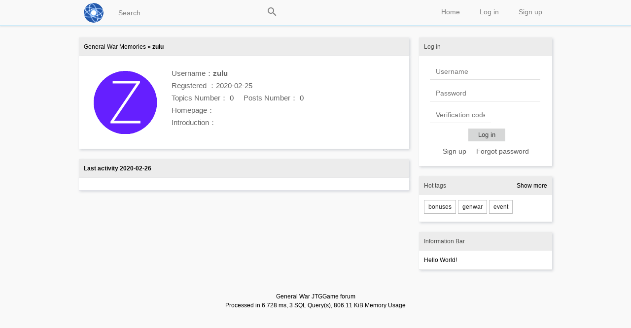

--- FILE ---
content_type: text/html; charset=UTF-8
request_url: http://forum.jtggame.com/u/zulu
body_size: 6516
content:
<!DOCTYPE html PUBLIC "-//W3C//DTD XHTML 1.0 Transitional//EN"
	"http://www.w3.org/TR/xhtml1/DTD/xhtml1-transitional.dtd">
<html xmlns="http://www.w3.org/1999/xhtml" xml:lang="en"
	  lang="en">
<head>
	<meta name="renderer" content="webkit"/>
	<meta http-equiv="Content-Type" content="text/html;charset=utf-8"/>
	<meta http-equiv="Cache-Control" content="no-siteapp"/>
	<meta http-equiv="X-UA-Compatible" content="IE=edge,chrome=1"/>
	<meta name="description" content="zulu - " />
	<meta name="msapplication-TileImage" content="/static/img/retinahd_icon.png"/>
	<title>zulu - General War Memories</title>
	<!--link rel="dns-prefetch" href="//" />
	<link rel="prefetch" href="//" /-->
	<link rel="apple-touch-icon-precomposed"
		  href="/static/img/apple-touch-icon-57x57-precomposed.png"/>
	<link rel="apple-touch-icon-precomposed" sizes="72x72"
		  href="/static/img/apple-touch-icon-72x72-precomposed.png"/>
	<link rel="apple-touch-icon-precomposed" sizes="114x114"
		  href="/static/img/apple-touch-icon-114x114-precomposed.png"/>
	<link rel="apple-touch-icon-precomposed" sizes="144x144"
		  href="/static/img/apple-touch-icon-144x144-precomposed.png"/>
	<link rel="apple-touch-icon-precomposed" sizes="180x180"
		  href="/static/img/retinahd_icon.png"/>
	<link rel="shortcut icon" type="image/ico" href="/favicon.ico"/>
	<link
		href="/static/css/default/style.css?version=5.9.0"
		rel="stylesheet" type="text/css"/>
	<link rel="search" type="application/opensearchdescription+xml"
		  title="General War Mem"
		  href="/search.xml"/>
	<script type="text/javascript">
		var Prefix = "carbon_";
		var WebsitePath = "";
	</script>
	<script type="text/javascript" charset="utf-8" src="/static/js/jquery.js"></script>
	<script type="text/javascript" charset="utf-8"
			src="/static/js/default/global.js?version=5.9.0"></script>
	<script type="text/javascript">
				loadScript(WebsitePath + "/language/en/global.js?version=5.9.0", function () {
		});
	</script>
	</head>
<body>
<!-- content wrapper start -->
<div class="wrapper">
	<div class="nav-bar">
		<div class="nav-panel">
			<div class="inner-nav-panel">
				<div class="logo">
					<a href="/">
						<img src="/static/img/logo.png"
							 alt="Home"/>
					</a>
				</div>
				<div class="buttons">
					<div class="searchbox">
						<input type="text" id="SearchInput"
							   onkeydown="javascript:if((event.keyCode==13)&&(this.value!='')){$('#SearchButton').trigger('click');}"
							   placeholder="Search" />
						<a href="###" id="SearchButton">
							<div class="icon icon-search"></div>
						</a>
					</div>
											<a href="/register">
							Sign up						</a>
						<a href="/login">
							 Log in 						</a>
											<!--a href="/explore">发现</a-->
					<a href="/">
						Home					</a>
				</div>
				<div class="c"></div>
			</div>
		</div>
		<div class="emptyProgressBar">
			<div class="progressBar" id="progressBar">
				<div class="bar1" id="progressBar1"></div>
			</div>
		</div>
	</div>
	<!-- main start -->
	<div class="main-content"></div>
		<div class="main" id="main">
		
		<!-- main-content start -->
<div class="main-content">
	<div class="title">
		<a href="/">General War Memories</a>
		&raquo; zulu	</div>
	<!-- User Infomation start -->
	<div class="main-box">
		<div class="member-avatar">
			<img src="/upload/avatar/large/183.png" alt="zulu"/>		</div>
		<div class="member-detail">
			<p>Username：<strong>zulu</strong></p>
			<p>Registered ：2020-02-25</p>
			<p>
				Topics Number：
				<a href="/search/user%3Azulu">
					0				</a>
				&nbsp;&nbsp;&nbsp;
				Posts Number：
				<a href="/search/user%3Azulu+post%3Atrue">
					0				</a>
			</p>
			<p>Homepage： <a href="" target="_blank"
													rel="nofollow"></a></p>
			<p>Introduction：
				<br/> </p>
		</div>
		<div class="member-btn btn">
					</div>
		<div class="c"></div>
	</div>
	<!-- User Infomation end -->
	<!-- posts list start -->
	<div class="title">
		Last activity 2020-02-26	</div>
	<div class="main-box home-box-list">
			</div>
	<!-- posts list end -->
</div>
<!-- main-content end -->
<!-- main-sider start -->
<div class="main-sider">
	<div class="sider-box">
	<div class="sider-box-title"> Log in </div>
	<div class="sider-box-content">
		<div class="center-align" style="width:226px;">
			<form action="/login" method="post" onsubmit="JavaScript:this.Password.value=md5(this.Password.value);">
				<input type="hidden" value="/u/zulu" name="ReturnUrl" />
				<input type="hidden" name="FormHash" value="c836d43e" />
				<input type="hidden" name="Expires" value="30" />
				<p><label><input type="text" name="UserName" id="UserName" class="w200" value="" placeholder="Username" onblur="CheckUserNameExist()" /></label></p>
				<p><label><input type="password" name="Password" class="w200" value="" placeholder="Password" /></label></p>
				<p><label><input type="text" name="VerifyCode" class="w100" onfocus="document.getElementById('Verification_Code_Img').src='/seccode.php';document.getElementById('Verification_Code_Img').style.display='inline';" value="" placeholder="Verification code" /></label> 
				<img src="" id="Verification_Code_Img" style="cursor: pointer;display:none;" onclick="this.src+=''" alt="Verification code" align="middle" /></p>
				<p><input type="submit" value=" Log in " name="submit" class="textbtn" style="margin:0 78px;" /></p>
				<p class="fs14 text-center">
					<a href="/register">Sign up</a>&nbsp;&nbsp;&nbsp;&nbsp;
					<a href="/forgot">Forgot password</a>
				</p>
			</form>
		</div>
				<p>
				</p>
	</div>
</div>
<div class="sider-box">
	<div class="sider-box-title">
		Hot tags		<span class="float-right"><a href="/tags">Show more</a></span>
	</div>
	<div class="sider-box-content btn">
				<a href="/tag/bonuses">bonuses</a>
				<a href="/tag/genwar">genwar</a>
				<a href="/tag/event">event</a>
			</div>
</div>
<div class="sider-box">
	<div class="sider-box-title">Information Bar</div>
	<div class="sider-box-content">
		Hello World!		<div class="c"></div>
	</div>
</div>
</div>
<!-- main-sider end -->		<div class="c"></div>
		<a style="display: none; " rel="nofollow" href="#top" id="go-to-top">▲</a>
	</div>
		<!-- main end -->
	<div class="c"></div>

	<!-- footer start -->
	<div class="copyright">
		<p>
			General War JTGGame forum
			<br/>
						Processed in 6.728 ms,
			3 SQL Query(s),
			806.11 KiB Memory Usage
		</p>
	</div>
	<!-- footer end -->
</div>
<!-- content wrapper end -->
</body>
</html>


--- FILE ---
content_type: text/css
request_url: http://forum.jtggame.com/static/css/default/style.css?version=5.9.0
body_size: 21154
content:
/*
 * Carbon-Forum
 * https://github.com/lincanbin/Carbon-Forum
 *
 * Copyright 2015, Lin Canbin
 * http://www.94cb.com/
 *
 * Licensed under the Apache License, Version 2.0:
 * http://www.apache.org/licenses/LICENSE-2.0
 * 
 * A high performance open-source forum software written in PHP. 
 */

/****** General Styles ******/
html {
	overflow-y: auto;
	/* fixes MSIE scrollbar bug*/
}
body {
	font-size: 12px;
	font-family: 微软雅黑, Microsoft YaHei, Tahoma, Arial, Helvetica, Sans-Serif;
	color: #000000;
	line-height: 1.5;
	background: #F9F9F9;
	margin: 0;
	padding: 0;
}
/* title */
.topic-content h1, .comment-content h1 {
	color: #555;
	font-size: 180%;
	font-weight: bold;
	padding: 15px 0 15px 0;
	margin: 10px 0 10px 0;
	border-bottom: 1px dashed #33B5E5;
}
.topic-content h2, .comment-content h2 {
	color: #555;
	font-size: 160%;
	font-weight: bold;
	padding: 15px 0 15px 10px;
	margin: 10px 0 10px 0;
	border-bottom: 1px dashed #33B5E5;
}
.topic-content h3, .comment-content h3 {
	color: #555;
	font-size: 140%;
	font-weight: bold;
	padding: 5px 0 5px 20px;
	margin: 10px 0 10px 0;
}
.topic-content h4, .comment-content h4 {
	color: #555;
	font-size: 120%;
	font-weight: bold;
	padding: 5px 5px 5px 30px;
	margin: 10px 0 5px 0;
}
/* text*/
p {
	line-height: 1.5;
	margin: 5px 0 10px 0;
	padding: 0;
}
/* links*/
a, a:link, a:visited, a:active {
	color: #555555;
	text-decoration: none;
	word-wrap: break-word;
}
a:hover {
	color: #7aa1b0;
}
/* imgs */
img {
	border: none;
	vertical-align: middle;
}
/* hr */
hr {
	height: 1px;
	border: 0;
	margin: 3px 0 12px;
	border-top: 1px dashed #CCCCCC;
}
/* inputs */
form {
	display: inline;
	margin: 0;
	padding: 0;
}
input, select, textarea {
	vertical-align: middle;
	outline: 0;
}
input[type="text"], input[type="password"] , textarea, .tags-list {
	border: none;
	border-bottom: 1px solid rgba(0,0,0,0.12);
	margin-bottom: 1px;
	padding: 6px 12px;
	font-size: 14px;
	line-height: 1.428571429;
	color: #A6A6A6;
	vertical-align: middle;
	background-color: white;
}
input[type="text"]:focus, .input[type="text"]:hover,input[type="password"]:focus, .input[type="password"]:hover, textarea:hover, textarea:focus, .tags-list:focus, .tags-list:hover {
	color:#676767;
	margin-bottom: 0;
	border-bottom: 2px solid #33B5E5;
}
.inputnotice {
	color:#db4437 !important;
	margin-bottom: 0 !important;
	border-bottom: 2px solid #db4437 !important;
}
input.textbtn {
	color: #3C3C3C;
	text-decoration: none;
	vertical-align: middle;
	border: none;
	background-color: #D6D7D7;
	-webkit-appearance: button;
	transition:background-color 0.5s ease-in-out;
	cursor: pointer;
	display: inline-block;
	margin-bottom: 0;
	font-weight: normal;
	text-align: center;
	cursor: pointer;
	white-space: nowrap;
	padding: 4px 20px;
	font-size: 13px;
	line-height: 18px;
	-webkit-user-select: none;
	-moz-user-select: none;
	-ms-user-select: none;
	-o-user-select: none;
	user-select: none;
	text-shadow: none;
}
input.textbtn:hover {
	background:#ADE1F4;
	box-shadow: 0 0 2px #33B5E5;
}
label {
	cursor: pointer;
}
/* quote */
blockquote {
	margin-left: 10px;
	border-left: 3px solid #D0E5F2;
	font-style: normal;
	padding: 0 0 0 10px;
	display: block;
	line-height: 22px;
	vertical-align: baseline;
	font-size: 100%;
}

/* 话题广场 */
.tags-list-detail {
	width:314px;
	height: 140px;
	float:left;
	border-bottom: 1px solid #EFEFEF;
	border-right: 1px solid #EFEFEF;
	padding:5px 10px;
}
.tag-item-content{
	width: 234px;
	float: left;
	padding: 0 10px;
}
.tag-item-content h2{
	line-height: 100%;
	font-size: 16px;
	margin: 5px 10px;
	display: inline-block;
	float: left;
}
/* tag */
.tags-list {
	padding: 6px 12px 0 12px;
}
.tag-input {
	outline: 0 !important;
	float:left !important;
	font-size:12px !important;
	padding:4px 8px !important;
	border:none !important;
	margin-bottom:6px !important;
	width: 20% !important;
	-webkit-box-shadow: inset 0 0 0 rgba(0,0,0,0) !important;
	box-shadow: inset 0 0 0 rgba(0,0,0,0) !important;
}
.tag-input:focus {
	outline: 0;
	float:left;
	font-size:12px;
	padding:4px 8px;
	border:none;
	margin-bottom:6px;
	width: 20%;
}
/* tabs */
ul.resp-tabs-list {
	margin: 0;
	padding: 0;
}
.resp-tabs-list li {
	font-size: 14px;
	border-bottom: 4px solid rgba(0,0,0,0);
	color: #222222;
	display: inline-block;
	padding: 12px 16px;
	margin: 0 24px 0 0;
	list-style: none;
	cursor: pointer;
	font-weight:bold;
	transition:border 0.8s ease-in-out, background-color 0.5s ease-in-out;
	-moz-transition:border 0.8s, background-color 0.5s; /* Firefox 4 */
	-webkit-transition:border 0.8s, background-color 0.5s; /* Safari and Chrome */
	-o-transition:border 0.8s, background-color 0.5s; /* Opera */
}
.resp-tabs-container {
	border-top: 1px solid #CCC;
	padding:10px;
	margin-bottom:20px;
	border-bottom: 1px solid #E2E2E9;
	background: #FFF;
	box-shadow: 2px 2px 5px #d3d6da;
	background-color: #fff;
	clear: left;
	font-size: 14px;
}
h2.resp-accordion {
	font-size: 14px;
	cursor: pointer;
	padding: 5px;
	display: none;
}
.resp-tab-content {
	display: none;
	padding: 15px 0;
}
.resp-tab-active, .resp-tab-item:hover {
	border-bottom: 4px solid #33B5E5 !important;
}
.resp-content-active, .resp-accordion-active {
	display: block;
}
/* autocomplete*/
.autocomplete-suggestions {
	color: #000;
	background: #F3F3F3;
	cursor: default;
	overflow: auto;
	-webkit-box-shadow: 1px 4px 3px rgba(50, 50, 50, 0.64);
	-moz-box-shadow: 1px 4px 3px rgba(50, 50, 50, 0.64);
	box-shadow: 1px 4px 3px rgba(50, 50, 50, 0.64);
}
.autocomplete-suggestion {
	padding: 5px 10px;
	white-space: nowrap;
	overflow: hidden;
}
.autocomplete-no-suggestion {
	padding: 5px 10px;
}
.autocomplete-selected {
	cursor: pointer;
	color: #000;
	background: #ADE1F4;
}
.autocomplete-suggestions strong {
	font-weight: bold;
	color: #000;
}
/* other*/
.wrapper {
	min-width:980px;
	margin:0 auto;
	padding: 0;
}
/****** Nav Panel ******/
.nav-bar{
	position: fixed;
	width: 100%;
	padding: 0 auto;
	top: 0;
	left: 0;
	filter:alpha(opacity=90);
	-moz-opacity:0.9;
	-khtml-opacity: 0.9;
	opacity: 0.9;
	z-index: 9999;
}
.nav-panel {
	min-width:960px;
	background: #f9f9f9;
	padding: 0 10px 0 10px;
	border-bottom: 1px solid #4fc3f7;
	box-shadow: 0 2px 2px 0 rgba(0, 0, 0, 0.07);
}
.inner-nav-panel {
	width:960px;
	margin:0 auto;
}
/* logo */
.logo {
	padding: 0;
	width: 60px;
	float: left;
}
.logo img{
	border-radius: 50%;
	margin: 6px 10px;
	width: 40px;
	height: 40px;
}
.logo img:hover {
	box-shadow: 0 0 15px rgba(0, 0, 0, 0.3);
	transition: box-shadow 0.5s ease-in-out;
	-moz-transition: border-bottom 0.5s; /* Firefox 4 */
	-webkit-transition: border-bottom 0.5s; /* Safari and Chrome */
	-o-transition: border-bottom 0.5s; /* Opera */
}
/* menus */
.buttons {
	float: left;
	line-height: 2;
	white-space: nowrap;
	width: 900px;
	/* ie6 fix*/
	overflow: hidden;
}
.buttons a:link, .buttons a:visited{
	float: right;
	position: relative;
	margin: 0 4px;
	height: 24px;
	border-bottom: 4px solid #f9f9f9;
	font-size: 14px;
	font-weight: 500;
	line-height: 24px;
	display: block;
	padding: 12px 16px;
	color: #757575;
	text-decoration: none;
}
.buttons a:hover {
	color: #7aa1b0 !important;
	border-bottom: 4px solid #4fc3f7 !important;
	transition: border-bottom 0.5s ease-in-out;
	-moz-transition: border-bottom 0.5s; /* Firefox 4 */
	-webkit-transition: border-bottom 0.5s; /* Safari and Chrome */
	-o-transition: border-bottom 0.5s; /* Opera */
}
.buttons-special {
	font-weight: bold;
}
.buttons-active {
	color: #4fc3f7 !important;
	border-bottom: 4px solid #4fc3f7 !important;
	transition: border-bottom 0.5s ease-in-out;
	-moz-transition: border-bottom 0.5s; /* Firefox 4 */
	-webkit-transition: border-bottom 0.5s; /* Safari and Chrome */
	-o-transition: border-bottom 0.5s; /* Opera */
}
/* searchbox */
.buttons .searchbox{
	float: left;
	width: 360px;
	margin: 0 4px;
}
.buttons .searchbox input{
	float: left;
	background-color: #F9F9F9;
	margin: 14px 0 13px 0;
	padding: 2px 0 2px 16px;
	width: 264px;/*360-(56+4*2)-16*2*/
	border-bottom-color: #F9F9F9;
	border-bottom-width: 1px;
}
.buttons .searchbox a{
	position: relative;
	top: 0;
	right: 0;
}
.buttons .searchbox input:hover,.buttons .searchbox input:focus{
	border-bottom-color: #F9F9F9;
	border-bottom-width: 1px;
	transition: border-bottom-color,background-color 0.5s ease-in-out;
	-moz-transition: border-bottom-color,background-color 0.5s; /* Firefox 4 */
	-webkit-transition: border-bottom-color,background-color 0.5s; /* Safari and Chrome */
	-o-transition: border-bottom-color,background-color 0.5s; /* Opera */
}
/* sorry for this ie6 hack*/
 * html .buttons img {
	float: left;
	margin: 5px 5px 5px 0;
}
.emptyProgressBar{
	height: 3px;
}
.progressBar {
	display: none;
	height: 3px;
	background-color: #F9F9F9;

}

.progressBar .bar1{
	width: 0;
	height: 3px;
	background-color: #4fc3f7;
}

.swtich-to-mobile {
	margin: 10px auto 20px auto;
	text-align: center;
	font-size: 60px;
	box-shadow: 2px 2px 5px #d3d6da;
}

.copyright {
	min-width:960px;
	margin: auto;
	padding: 0;
	text-align:center;
}
.hide {
	display:none;
}
.c {
	clear:both;
}
.float-left {
	float:left;
}
.float-right {
	float: right !important;
}
.text-center {
	text-align:center;
}
.text-bold {
	font-weight:bold;
}
.center-align {
	margin:0 auto;
}
.img-center, .detail-avatar, .member-avatar, .item-avatar, .comment-avatar {
	display:table-cell;
	vertical-align:middle;
	text-align:center;
}
.div-align {
	display:block;
	width:100%;
	text-align:center;
}
.grey {
	color: #9E9E9E;
}
.red {
	color: #E51C23;
}
.yl {
	color: #DDEB3B;
}
.black{
	color: #333333;
}
.fs12 {
	font-size:12px;
	line-height:1.2em;
}
.fs14 {
	font-size:14px !important;
	line-height:20px;
}
.textbtn {
	cursor: pointer;
}
img .avatar {
	-moz-border-radius: 4px;
	border-radius: 4px;
}
.main {
	width:960px;
	margin:76px auto 20px auto;
}
.main-content {
	float:left;
	width:670px;
}
.tiptitle {
	margin:0 auto;
	width:80%;
	margin-bottom:10px;
	border-bottom:2px solid #CCC;
	padding:10px;
	color:#CCC;
	font-size:12px;
	background-color:#000;
	border-radius:5px;
	box-shadow: 0 2px 5px rgba(0, 0, 0, 0.15);
}
.title {
	background: #ECECEC;
	padding:10px;
	font-size:12px;
	color:#000;
	font-weight: bold;
    box-shadow: 2px 2px 5px #d3d6da;
}
.title a {
	color: #000 !important;
	font-weight: 200 !important;
}
.no-comment {
	width:646px;
	padding:10px;
	background-color:#D0D0D0;
	margin-bottom:20px;
	border: 2px dashed #BBB;
	color:#999;
	text-align:center;
}
.ad {
	width:656px;
	padding:6px;
	background-color:#FFF;
	margin-bottom:10px;
	border:2px dashed #BBB;
	color:#999;
	text-align:center
}
.main-box {
	width:650px;
	padding:10px;
	margin-bottom:20px;
	border-bottom: 1px solid #E2E2E9;
	background: #FFF;
	box-shadow: 2px 2px 5px #d3d6da;
}
.without-title {
	border-top: 0 solid #E2E2E9;
}
.home-box-list {
	width:670px;
	padding:10px 0 15px 0;
}
.table-list tr {
	background-color:#FFFFFF;
}
.topic-title {
	margin-bottom:10px;
}
.topic-title-main {
	max-width:550px;
}
.topic-title h1 {
	margin-bottom:10px;
	font-size:21px;
	font-weight: 500;
	line-height: 1.5;
	color:#333;
	word-wrap: break-word;
}
.topic-title-date {
	font-size:12px;
	color:#999;
	border-bottom: 1px solid #EFEFEF;
	padding-bottom:8px;
}
.topic-title-date a {
	color:#A0A0A0;
	font-weight:bold;
}
.topic-title-date a:hover {
	color:#707070;
}
.detail-avatar {
	width:96px;
	height:96px;
	float:right;
}
.detail-avatar img {
	max-width:96px;
	max-height:96px;
	border-radius: 50%;
}
.topic-content {
	word-wrap: break-word;
	font-size:16px;
}
.topic-content img {
	/*display:block;*/
	margin-top:10px;
	max-width:650px;
}
.topic-content embed {
	display:block;
	margin-top:10px;
	max-width:640px;
}
.topic-tags {
	border-top: 1px solid #EFEFEF;
	margin-top:15px;
	padding:10px 10px 0 10px;
	text-align:left;
	font-weight: bold;
}
.topic-tags .edittag{
	vertical-align: central;
	cursor:pointer;
	font-style: italic;
	border:none;
	background-color: rgba(255,255,255,1);
}

.post-list {
	border-bottom: 1px solid #EFEFEF;
	padding:0 10px 0 10px;
	margin-bottom:10px;
}
.item-avatar {
	width:60px;
	height:60px;
	float:left;
}
.item-avatar img, .comment-avatar img, .message-avatar img {
	max-height:48px;
	max-width:48px;
	border-radius: 50%;
}
.comment-avatar img{
	margin-left:1px; 
	margin-right:11px; 
}

/* 帖子列表样式 */ 
.item-content {
	width:530px;
	min-height:60px;
	margin: 0 0 7px 10px;
	float:left;
}
.item-date {
	color:#999;
	font-size:12px;
}
.item-date a {
	color:#666;
}
.item-date a:hover {
	color:#222;
}
.item-count {
	margin-right:10px;
	float:right;
	margin-top:12px;
}
.item-count a {
	text-decoration:none;
	font-size: 12px;
	line-height: 14px;
	font-weight: bold;
	border-radius: 2px;
	display: inline-block;
	background-color: #2196F3;
	color: #FFF;
	padding: 2px 6px;
}
.item-count a:hover {
	background-color: #1976D2;
}
.item-count a:visited {
	background-color: #90CAF9;
}
.item-content h2 {
	line-height:1.5;
	font-size: 16px;
	padding:0 0 3px 0;
	margin: 0;
	min-height:28px;
}
.item-tags a {
	display:inline;
	padding:1px 4px;
	font-size:12px;
	float:left;
	margin:0 2px;
	color:#262626;
	border: 1px solid #bfbfbf;
	background-color:#fff;
	white-space: nowrap;
	transition:background-color 0.2s ease-in-out;
}
.item-tags a:hover {
	text-decoration:none;
	background-color:#E5E5E5;
}
/* pagination */
.pagination {
	font-size:14px;
	line-height:1.5em;
	margin-top:20px;
	padding:0 10px;
	text-align:center;
}
.pagination a {
	padding:4px 8px;
	margin:0 2px;
	color:#262626;
	border: 1px solid #BFBFBF;
	background-color:#FFF;
	text-decoration: none;
	font-weight: bold;
}
.currentpage{
	border: 1px solid #bfbfbf;
	padding:4px 8px;
	margin:0 2px;
	font-weight: bold;
}
.pagination a:hover, .pagination a:active,.currentpage {
	background-color: #E5E5E5;
	cursor: pointer;
	transition:background-color 0.2s ease-in-out;
}
/* comment */
.comment-item {
	border-bottom: 1px solid #EFEFEF;
	padding:0 10px 0 10px;
	margin-bottom:15px;
}
.comment-avatar {
	width:60px;
	height:60px;
	float:left;
}
.comment-data {
	float:left;
	width:590px;
}
.user-comment-data {
	float:left;
	width:640px;
}
.user-activity-title {
	color:#999;
	display: block;
	font-weight:bold;
	font-size: 16px;
	padding:0 0 5px 0;
	margin: 0;
	min-height:28px;
	border: none;
}
.comment-data-date {
	color:#999;
	font-size: 12px;
	margin-bottom:4px;
}
.comment-button {
	font-size: 24px;
	border-top: 1px solid #e5e5e5;
	position: relative;
	height:24px;
	padding: 4px 36px 4px 2px;
	margin-bottom:4px;
}
.commonet-count {
	font-size: 12px;
	line-height: 14px;
	font-weight: bold;
	border-radius: 2px;
	display: inline-block;
	background-color: #2196F3;
	color: #fff;
	padding: 2px 5px;
}
.comment-text {
	width: 640px;
	height: 150px;
}
.comment-content {
	WORD-WRAP: break-word;
	font-size:16px;
	width: 590px;
}
.comment-content img {
	/*display:block;*/
	margin-top:10px;
	max-width:590px;
}
.comment-content embed {
	display:block;
	margin-top:10px;
	max-width:590px;
}
.btn {
	overflow:hidden;
	height: auto;
}
.btn a {
	display:inline;
	padding:4px 8px;
	font-size:12px;
	float:left;
	margin:0 4px 6px 0;
	color:#262626;
	border: 1px solid #bfbfbf;
	background-color:#fff;
	white-space: nowrap;
	transition:background-color 0.2s ease-in-out;
}
.btn a:hover {
	text-decoration:none;
	background-color:#E5E5E5;
}
.member-avatar {
	float:left;
	margin:10px;
	width:148px;
}
.member-avatar a{
	margin:0 auto;
	float: none;
}
.member-avatar img{
	border-radius: 4px;
	max-width:128px;
	max-height:128px;
	margin:10px;
}
.member-detail {
	float:left;
	margin:10px;
	max-width: 462px;
}
.member-detail p {
	word-break:break-all;
	color:#666;
	font-size:15px;
	line-height:20px;
	margin-bottom:5px;
}
.member-btn {
	float: right;
	position:relative;
	margin: 10px;
	top: 0;
	right: 0;
}
.user-list {
	margin:20px;
}
.user-list li {
	margin-bottom:10px;
}
.main-sider {
	float:right;
	width:270px;
	font-size:12px;
}
.sider-box {
	border-bottom:1px solid #E2E2E2;
	margin-bottom:20px;
	background: #fff;
	box-shadow: 2px 2px 5px #d3d6da;
}
.sider-box-title {
	background: #ECECEC;
	padding:10px;
	font-size:12px;
	color:#474846;
}
.sider-box-title a {
	color: #000;
}
.sider-box-content {
	padding:10px;
}
.sider-box-content ul {
	padding: 0 20px;
	list-style:none !important;
}
.sider-box-content ul li {
	color:#999;
	width:250px;
	white-space: nowrap;
	overflow: hidden;
	text-overflow: ellipsis;
	margin-bottom:10px;
	list-style:none !important;
	line-height:1.2em;
}
.sider-box-content img {
	max-width: 250px;
}
/* User Pannel*/
.user-pannel-avatar{
	width: 128px;
	padding: 0 61px;
}
.user-pannel-avatar img{
	margin-top: 10px;
	max-width: 128px;
	max-height: 128px;
	border-radius: 50%;
}
.user-pannel-name{
	font-size: 16px;
	text-align: center;
	font-weight: bold;
	padding: 8px 0;
}
.user-pannel ul{
	height: 42px !important;
	overflow: hidden !important;
	margin: 10px 0 0 0 !important;
	padding: 0 !important;
	list-style: none !important;
	font-size: 18px !important;
	display: block !important;
	clear: both !important;
}
.user-pannel li{
	display: inline !important;
	float: left;
	width: 82px !important;
	text-align: center;
	border-right-width: 1px;
	border-right-style: solid;
	border-color: #d9d9d9;
	margin: 0 !important;
	padding: 0 !important;
	clear: none !important
}
.user-pannel li strong{
	color: #333;
	display: block !important;
	font-weight: bold !important;
	line-height: 18px !important;
	width: 82px !important;
	overflow: hidden !important;
}
.user-pannel li span{
	font-size: 12px !important;
	color:#808080;
}
.user-pannel li strong:hover{
	color: #4fc3f7;
}
/* FORM end*/
.w100 {
	width:100px;
}
.w200 {
	width:200px;
}
.w300 {
	width:300px;
}
.w400 {
	width:400px;
}
.w600 {
	width:600px;
}
.h160 {
	height:160px;
}

.h320 {
	height:320px;
}

.icon {
	display: inline-block;
	background-image: url('../../img/default/icon.png');
	background-size: 28px 308px;
	width: 24px;
	height: 24px;
}
.icon-messages-num {
	visibility:hidden;
	color:#FFFFFF;
	position: absolute;
	right: 4px;
	margin-left: 1px;
	top: 5px;
	font-size: 10px;
	line-height: 1.4;
	background-color: #ff3b30;
	padding: 1px 5px !important;
	border-radius: 50%;
}
.icon-search {
	background-position: -2px -170px;
}
.icon-settings {
	background-position: -2px -198px;
}
.icon-notifications {
	background-position: -2px -114px;
}
.icon-dashboard {
	background-position: -2px -2px;
}
.icon-edit {
	background-position: -2px -86px;
}
.icon-quote {
	background-position: -2px -58px;
}
.icon-delete {
	background-position: -2px -30px;
}
.icon-reply {
	background-position: -2px -142px;
}

#go-to-top {
	display: none;
	position: fixed;
	width: 50px;
	bottom: 50px;
	padding: 15px 10px;
	color: #666;
	background: #ECECEC;
	font: 24px/12px Helvetica,Arial,Verdana,sans-serif;
	opacity: 0.7;
	outline: 0 none;
	text-align: center;
	text-decoration: none;
	text-shadow: 0 0 1px #DDD;
	vertical-align: baseline;
	-moz-border-radius: 2px;
	-webkit-border-radius: 2px;
	border-radius: 2px;
}
/* reply mouse tip */
.reply-mouse-tip {
	display: none;
	position: absolute;
	top: 0;
	left: 0;
	background-color: #fff;
	min-width: 260px;
	padding: 20px;
	word-break: break-all;
	word-wrap: break-word;
}
.search-keyword {
    color: red;
}
.topic-dec {
    padding: 2px 6px 15px;
}

.notification-tab li {
	position: relative;
}

.notification-tab span {
	visibility: inherit;
}

/* inbox */
.inbox-textarea-wrap {
	width: 100%;
	padding: 0 13px 10px 13px;
}

.message-item {
	background-color:#EEEEEE;
	width:400px;
	min-height: 40px;
	margin:50px 100px;
	position:relative;
	border-radius:5px;
	padding: 4px 10px;
	word-wrap: break-word;
}

.message-item .avatar-left {
	position:absolute;
	left: -90px;
	top: 0;
}

.message-item .avatar-right {
	position:absolute;
	right: -90px;
	top: 0;
}

.message-item .jt {
	border-color:#EEEEEE #FFFFFF;
	border-style:solid;
	width:0;
	height:0;
	font-size:0;
	position:absolute;
}

.message-item .jt-left {
	border-width:0 0 15px 30px;
	left:-30px;
	top:15px;
}

.message-item .jt-right {
	border-width:0 30px 15px 0;
	right:-30px;
	top:15px;
}

--- FILE ---
content_type: application/javascript
request_url: http://forum.jtggame.com/language/en/global.js?version=5.9.0
body_size: 1157
content:
/*
 * Carbon-Forum
 * https://github.com/lincanbin/Carbon-Forum
 *
 * Copyright 2006-2017 Canbin Lin (lincanbin@hotmail.com)
 * http://www.94cb.com/
 *
 * Licensed under the Apache License, Version 2.0:
 * http://www.apache.org/licenses/LICENSE-2.0
 *
 * A high performance open-source forum software written in PHP.
 */
var Lang = {
	"Title_Can_Not_Be_Empty": "Title Can not be empty. ",
	"Title_Too_Long": "Title length can not exceed {{MaxTitleChars}} bytes, current title length is {{Current_Title_Length}} bytes. ",
	"Tags_Empty": "Tags can not be empty. ",
	"Submitting": " Submitting ",
	"Submit_Success": " Success ",
	"Submit_Failure": "Failure, try again. ",
	"Submit_Again": " Submit again ",
	"Tags_Too_Much": "Up to {{MaxTagNum}} tags per topic. ",
	"Add_Tags": "Add a tag (press Enter)",
	"Edit": " Submit ",
	"Cancel": " Cancel ",
	"Confirm_Operation": "Please confirm the operation. ",
	"Confirm": "Confirm",
	"Reply": " Reply ",
	"Content_Empty": "Content can not be empty! ",
	"Replying": " Replying…… ",
	"Reply_Success": " Success ",
	"Reply_To": "Reply to ",
	"New_Message": "{{NewMessage}} New Messages",
	"Send_Message": "Send"
};